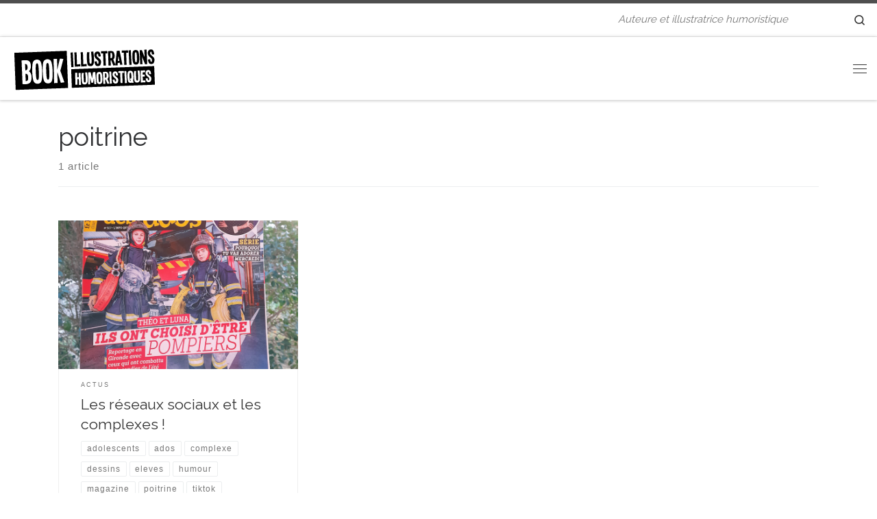

--- FILE ---
content_type: text/html; charset=UTF-8
request_url: https://emmanuellemartinez.fr/tag/poitrine/
body_size: 12089
content:
<!DOCTYPE html>
<!--[if IE 7]>
<html class="ie ie7" lang="fr-FR">
<![endif]-->
<!--[if IE 8]>
<html class="ie ie8" lang="fr-FR">
<![endif]-->
<!--[if !(IE 7) | !(IE 8)  ]><!-->
<html lang="fr-FR" class="no-js">
<!--<![endif]-->
  <head>
  <meta charset="UTF-8" />
  <meta http-equiv="X-UA-Compatible" content="IE=EDGE" />
  <meta name="viewport" content="width=device-width, initial-scale=1.0" />
  <link rel="profile"  href="https://gmpg.org/xfn/11" />
  <link rel="pingback" href="https://emmanuellemartinez.fr/xmlrpc.php" />
<script>(function(html){html.className = html.className.replace(/\bno-js\b/,'js')})(document.documentElement);</script>
<meta name='robots' content='index, follow, max-image-preview:large, max-snippet:-1, max-video-preview:-1' />

	<!-- This site is optimized with the Yoast SEO plugin v26.8 - https://yoast.com/product/yoast-seo-wordpress/ -->
	<title>poitrine Archives - Emmanuelle Martinez</title>
	<link rel="canonical" href="https://emmanuellemartinez.fr/tag/poitrine/" />
	<meta property="og:locale" content="fr_FR" />
	<meta property="og:type" content="article" />
	<meta property="og:title" content="poitrine Archives - Emmanuelle Martinez" />
	<meta property="og:url" content="https://emmanuellemartinez.fr/tag/poitrine/" />
	<meta property="og:site_name" content="Emmanuelle Martinez" />
	<meta name="twitter:card" content="summary_large_image" />
	<meta name="twitter:site" content="@fleurdemamoot" />
	<script type="application/ld+json" class="yoast-schema-graph">{"@context":"https://schema.org","@graph":[{"@type":"CollectionPage","@id":"https://emmanuellemartinez.fr/tag/poitrine/","url":"https://emmanuellemartinez.fr/tag/poitrine/","name":"poitrine Archives - Emmanuelle Martinez","isPartOf":{"@id":"https://emmanuellemartinez.fr/#website"},"primaryImageOfPage":{"@id":"https://emmanuellemartinez.fr/tag/poitrine/#primaryimage"},"image":{"@id":"https://emmanuellemartinez.fr/tag/poitrine/#primaryimage"},"thumbnailUrl":"https://emmanuellemartinez.fr/wp-content/uploads/2022/12/monde-des-ados-decembre-2022.png","breadcrumb":{"@id":"https://emmanuellemartinez.fr/tag/poitrine/#breadcrumb"},"inLanguage":"fr-FR"},{"@type":"ImageObject","inLanguage":"fr-FR","@id":"https://emmanuellemartinez.fr/tag/poitrine/#primaryimage","url":"https://emmanuellemartinez.fr/wp-content/uploads/2022/12/monde-des-ados-decembre-2022.png","contentUrl":"https://emmanuellemartinez.fr/wp-content/uploads/2022/12/monde-des-ados-decembre-2022.png","width":914,"height":1219},{"@type":"BreadcrumbList","@id":"https://emmanuellemartinez.fr/tag/poitrine/#breadcrumb","itemListElement":[{"@type":"ListItem","position":1,"name":"Accueil","item":"https://emmanuellemartinez.fr/"},{"@type":"ListItem","position":2,"name":"poitrine"}]},{"@type":"WebSite","@id":"https://emmanuellemartinez.fr/#website","url":"https://emmanuellemartinez.fr/","name":"Emmanuelle Martinez","description":"Auteure et illustratrice humoristique","publisher":{"@id":"https://emmanuellemartinez.fr/#organization"},"potentialAction":[{"@type":"SearchAction","target":{"@type":"EntryPoint","urlTemplate":"https://emmanuellemartinez.fr/?s={search_term_string}"},"query-input":{"@type":"PropertyValueSpecification","valueRequired":true,"valueName":"search_term_string"}}],"inLanguage":"fr-FR"},{"@type":"Organization","@id":"https://emmanuellemartinez.fr/#organization","name":"Emmanuelle Martinez","url":"https://emmanuellemartinez.fr/","logo":{"@type":"ImageObject","inLanguage":"fr-FR","@id":"https://emmanuellemartinez.fr/#/schema/logo/image/","url":"https://emmanuellemartinez.fr/wp-content/uploads/2017/06/cropped-logo-1-1.png","contentUrl":"https://emmanuellemartinez.fr/wp-content/uploads/2017/06/cropped-logo-1-1.png","width":241,"height":139,"caption":"Emmanuelle Martinez"},"image":{"@id":"https://emmanuellemartinez.fr/#/schema/logo/image/"},"sameAs":["https://www.facebook.com/pagefleurdemamoot","https://x.com/fleurdemamoot","http://fleurdemamootlescoulisses","https://www.linkedin.com/in/emmanuellemartinez","http://fleurdemamoot","https://www.youtube.com/user/fleurdemarmotte/"]}]}</script>
	<!-- / Yoast SEO plugin. -->


<link rel='dns-prefetch' href='//stats.wp.com' />
<link rel="alternate" type="application/rss+xml" title="Emmanuelle Martinez &raquo; Flux" href="https://emmanuellemartinez.fr/feed/" />
<link rel="alternate" type="application/rss+xml" title="Emmanuelle Martinez &raquo; Flux des commentaires" href="https://emmanuellemartinez.fr/comments/feed/" />
<link rel="alternate" type="application/rss+xml" title="Emmanuelle Martinez &raquo; Flux de l’étiquette poitrine" href="https://emmanuellemartinez.fr/tag/poitrine/feed/" />
<style id='wp-img-auto-sizes-contain-inline-css'>
img:is([sizes=auto i],[sizes^="auto," i]){contain-intrinsic-size:3000px 1500px}
/*# sourceURL=wp-img-auto-sizes-contain-inline-css */
</style>
<style id='wp-block-library-inline-css'>
:root{--wp-block-synced-color:#7a00df;--wp-block-synced-color--rgb:122,0,223;--wp-bound-block-color:var(--wp-block-synced-color);--wp-editor-canvas-background:#ddd;--wp-admin-theme-color:#007cba;--wp-admin-theme-color--rgb:0,124,186;--wp-admin-theme-color-darker-10:#006ba1;--wp-admin-theme-color-darker-10--rgb:0,107,160.5;--wp-admin-theme-color-darker-20:#005a87;--wp-admin-theme-color-darker-20--rgb:0,90,135;--wp-admin-border-width-focus:2px}@media (min-resolution:192dpi){:root{--wp-admin-border-width-focus:1.5px}}.wp-element-button{cursor:pointer}:root .has-very-light-gray-background-color{background-color:#eee}:root .has-very-dark-gray-background-color{background-color:#313131}:root .has-very-light-gray-color{color:#eee}:root .has-very-dark-gray-color{color:#313131}:root .has-vivid-green-cyan-to-vivid-cyan-blue-gradient-background{background:linear-gradient(135deg,#00d084,#0693e3)}:root .has-purple-crush-gradient-background{background:linear-gradient(135deg,#34e2e4,#4721fb 50%,#ab1dfe)}:root .has-hazy-dawn-gradient-background{background:linear-gradient(135deg,#faaca8,#dad0ec)}:root .has-subdued-olive-gradient-background{background:linear-gradient(135deg,#fafae1,#67a671)}:root .has-atomic-cream-gradient-background{background:linear-gradient(135deg,#fdd79a,#004a59)}:root .has-nightshade-gradient-background{background:linear-gradient(135deg,#330968,#31cdcf)}:root .has-midnight-gradient-background{background:linear-gradient(135deg,#020381,#2874fc)}:root{--wp--preset--font-size--normal:16px;--wp--preset--font-size--huge:42px}.has-regular-font-size{font-size:1em}.has-larger-font-size{font-size:2.625em}.has-normal-font-size{font-size:var(--wp--preset--font-size--normal)}.has-huge-font-size{font-size:var(--wp--preset--font-size--huge)}.has-text-align-center{text-align:center}.has-text-align-left{text-align:left}.has-text-align-right{text-align:right}.has-fit-text{white-space:nowrap!important}#end-resizable-editor-section{display:none}.aligncenter{clear:both}.items-justified-left{justify-content:flex-start}.items-justified-center{justify-content:center}.items-justified-right{justify-content:flex-end}.items-justified-space-between{justify-content:space-between}.screen-reader-text{border:0;clip-path:inset(50%);height:1px;margin:-1px;overflow:hidden;padding:0;position:absolute;width:1px;word-wrap:normal!important}.screen-reader-text:focus{background-color:#ddd;clip-path:none;color:#444;display:block;font-size:1em;height:auto;left:5px;line-height:normal;padding:15px 23px 14px;text-decoration:none;top:5px;width:auto;z-index:100000}html :where(.has-border-color){border-style:solid}html :where([style*=border-top-color]){border-top-style:solid}html :where([style*=border-right-color]){border-right-style:solid}html :where([style*=border-bottom-color]){border-bottom-style:solid}html :where([style*=border-left-color]){border-left-style:solid}html :where([style*=border-width]){border-style:solid}html :where([style*=border-top-width]){border-top-style:solid}html :where([style*=border-right-width]){border-right-style:solid}html :where([style*=border-bottom-width]){border-bottom-style:solid}html :where([style*=border-left-width]){border-left-style:solid}html :where(img[class*=wp-image-]){height:auto;max-width:100%}:where(figure){margin:0 0 1em}html :where(.is-position-sticky){--wp-admin--admin-bar--position-offset:var(--wp-admin--admin-bar--height,0px)}@media screen and (max-width:600px){html :where(.is-position-sticky){--wp-admin--admin-bar--position-offset:0px}}

/*# sourceURL=wp-block-library-inline-css */
</style><style id='wp-block-heading-inline-css'>
h1:where(.wp-block-heading).has-background,h2:where(.wp-block-heading).has-background,h3:where(.wp-block-heading).has-background,h4:where(.wp-block-heading).has-background,h5:where(.wp-block-heading).has-background,h6:where(.wp-block-heading).has-background{padding:1.25em 2.375em}h1.has-text-align-left[style*=writing-mode]:where([style*=vertical-lr]),h1.has-text-align-right[style*=writing-mode]:where([style*=vertical-rl]),h2.has-text-align-left[style*=writing-mode]:where([style*=vertical-lr]),h2.has-text-align-right[style*=writing-mode]:where([style*=vertical-rl]),h3.has-text-align-left[style*=writing-mode]:where([style*=vertical-lr]),h3.has-text-align-right[style*=writing-mode]:where([style*=vertical-rl]),h4.has-text-align-left[style*=writing-mode]:where([style*=vertical-lr]),h4.has-text-align-right[style*=writing-mode]:where([style*=vertical-rl]),h5.has-text-align-left[style*=writing-mode]:where([style*=vertical-lr]),h5.has-text-align-right[style*=writing-mode]:where([style*=vertical-rl]),h6.has-text-align-left[style*=writing-mode]:where([style*=vertical-lr]),h6.has-text-align-right[style*=writing-mode]:where([style*=vertical-rl]){rotate:180deg}
/*# sourceURL=https://emmanuellemartinez.fr/wp-includes/blocks/heading/style.min.css */
</style>
<style id='wp-block-paragraph-inline-css'>
.is-small-text{font-size:.875em}.is-regular-text{font-size:1em}.is-large-text{font-size:2.25em}.is-larger-text{font-size:3em}.has-drop-cap:not(:focus):first-letter{float:left;font-size:8.4em;font-style:normal;font-weight:100;line-height:.68;margin:.05em .1em 0 0;text-transform:uppercase}body.rtl .has-drop-cap:not(:focus):first-letter{float:none;margin-left:.1em}p.has-drop-cap.has-background{overflow:hidden}:root :where(p.has-background){padding:1.25em 2.375em}:where(p.has-text-color:not(.has-link-color)) a{color:inherit}p.has-text-align-left[style*="writing-mode:vertical-lr"],p.has-text-align-right[style*="writing-mode:vertical-rl"]{rotate:180deg}
/*# sourceURL=https://emmanuellemartinez.fr/wp-includes/blocks/paragraph/style.min.css */
</style>
<style id='global-styles-inline-css'>
:root{--wp--preset--aspect-ratio--square: 1;--wp--preset--aspect-ratio--4-3: 4/3;--wp--preset--aspect-ratio--3-4: 3/4;--wp--preset--aspect-ratio--3-2: 3/2;--wp--preset--aspect-ratio--2-3: 2/3;--wp--preset--aspect-ratio--16-9: 16/9;--wp--preset--aspect-ratio--9-16: 9/16;--wp--preset--color--black: #000000;--wp--preset--color--cyan-bluish-gray: #abb8c3;--wp--preset--color--white: #ffffff;--wp--preset--color--pale-pink: #f78da7;--wp--preset--color--vivid-red: #cf2e2e;--wp--preset--color--luminous-vivid-orange: #ff6900;--wp--preset--color--luminous-vivid-amber: #fcb900;--wp--preset--color--light-green-cyan: #7bdcb5;--wp--preset--color--vivid-green-cyan: #00d084;--wp--preset--color--pale-cyan-blue: #8ed1fc;--wp--preset--color--vivid-cyan-blue: #0693e3;--wp--preset--color--vivid-purple: #9b51e0;--wp--preset--gradient--vivid-cyan-blue-to-vivid-purple: linear-gradient(135deg,rgb(6,147,227) 0%,rgb(155,81,224) 100%);--wp--preset--gradient--light-green-cyan-to-vivid-green-cyan: linear-gradient(135deg,rgb(122,220,180) 0%,rgb(0,208,130) 100%);--wp--preset--gradient--luminous-vivid-amber-to-luminous-vivid-orange: linear-gradient(135deg,rgb(252,185,0) 0%,rgb(255,105,0) 100%);--wp--preset--gradient--luminous-vivid-orange-to-vivid-red: linear-gradient(135deg,rgb(255,105,0) 0%,rgb(207,46,46) 100%);--wp--preset--gradient--very-light-gray-to-cyan-bluish-gray: linear-gradient(135deg,rgb(238,238,238) 0%,rgb(169,184,195) 100%);--wp--preset--gradient--cool-to-warm-spectrum: linear-gradient(135deg,rgb(74,234,220) 0%,rgb(151,120,209) 20%,rgb(207,42,186) 40%,rgb(238,44,130) 60%,rgb(251,105,98) 80%,rgb(254,248,76) 100%);--wp--preset--gradient--blush-light-purple: linear-gradient(135deg,rgb(255,206,236) 0%,rgb(152,150,240) 100%);--wp--preset--gradient--blush-bordeaux: linear-gradient(135deg,rgb(254,205,165) 0%,rgb(254,45,45) 50%,rgb(107,0,62) 100%);--wp--preset--gradient--luminous-dusk: linear-gradient(135deg,rgb(255,203,112) 0%,rgb(199,81,192) 50%,rgb(65,88,208) 100%);--wp--preset--gradient--pale-ocean: linear-gradient(135deg,rgb(255,245,203) 0%,rgb(182,227,212) 50%,rgb(51,167,181) 100%);--wp--preset--gradient--electric-grass: linear-gradient(135deg,rgb(202,248,128) 0%,rgb(113,206,126) 100%);--wp--preset--gradient--midnight: linear-gradient(135deg,rgb(2,3,129) 0%,rgb(40,116,252) 100%);--wp--preset--font-size--small: 13px;--wp--preset--font-size--medium: 20px;--wp--preset--font-size--large: 36px;--wp--preset--font-size--x-large: 42px;--wp--preset--spacing--20: 0.44rem;--wp--preset--spacing--30: 0.67rem;--wp--preset--spacing--40: 1rem;--wp--preset--spacing--50: 1.5rem;--wp--preset--spacing--60: 2.25rem;--wp--preset--spacing--70: 3.38rem;--wp--preset--spacing--80: 5.06rem;--wp--preset--shadow--natural: 6px 6px 9px rgba(0, 0, 0, 0.2);--wp--preset--shadow--deep: 12px 12px 50px rgba(0, 0, 0, 0.4);--wp--preset--shadow--sharp: 6px 6px 0px rgba(0, 0, 0, 0.2);--wp--preset--shadow--outlined: 6px 6px 0px -3px rgb(255, 255, 255), 6px 6px rgb(0, 0, 0);--wp--preset--shadow--crisp: 6px 6px 0px rgb(0, 0, 0);}:where(.is-layout-flex){gap: 0.5em;}:where(.is-layout-grid){gap: 0.5em;}body .is-layout-flex{display: flex;}.is-layout-flex{flex-wrap: wrap;align-items: center;}.is-layout-flex > :is(*, div){margin: 0;}body .is-layout-grid{display: grid;}.is-layout-grid > :is(*, div){margin: 0;}:where(.wp-block-columns.is-layout-flex){gap: 2em;}:where(.wp-block-columns.is-layout-grid){gap: 2em;}:where(.wp-block-post-template.is-layout-flex){gap: 1.25em;}:where(.wp-block-post-template.is-layout-grid){gap: 1.25em;}.has-black-color{color: var(--wp--preset--color--black) !important;}.has-cyan-bluish-gray-color{color: var(--wp--preset--color--cyan-bluish-gray) !important;}.has-white-color{color: var(--wp--preset--color--white) !important;}.has-pale-pink-color{color: var(--wp--preset--color--pale-pink) !important;}.has-vivid-red-color{color: var(--wp--preset--color--vivid-red) !important;}.has-luminous-vivid-orange-color{color: var(--wp--preset--color--luminous-vivid-orange) !important;}.has-luminous-vivid-amber-color{color: var(--wp--preset--color--luminous-vivid-amber) !important;}.has-light-green-cyan-color{color: var(--wp--preset--color--light-green-cyan) !important;}.has-vivid-green-cyan-color{color: var(--wp--preset--color--vivid-green-cyan) !important;}.has-pale-cyan-blue-color{color: var(--wp--preset--color--pale-cyan-blue) !important;}.has-vivid-cyan-blue-color{color: var(--wp--preset--color--vivid-cyan-blue) !important;}.has-vivid-purple-color{color: var(--wp--preset--color--vivid-purple) !important;}.has-black-background-color{background-color: var(--wp--preset--color--black) !important;}.has-cyan-bluish-gray-background-color{background-color: var(--wp--preset--color--cyan-bluish-gray) !important;}.has-white-background-color{background-color: var(--wp--preset--color--white) !important;}.has-pale-pink-background-color{background-color: var(--wp--preset--color--pale-pink) !important;}.has-vivid-red-background-color{background-color: var(--wp--preset--color--vivid-red) !important;}.has-luminous-vivid-orange-background-color{background-color: var(--wp--preset--color--luminous-vivid-orange) !important;}.has-luminous-vivid-amber-background-color{background-color: var(--wp--preset--color--luminous-vivid-amber) !important;}.has-light-green-cyan-background-color{background-color: var(--wp--preset--color--light-green-cyan) !important;}.has-vivid-green-cyan-background-color{background-color: var(--wp--preset--color--vivid-green-cyan) !important;}.has-pale-cyan-blue-background-color{background-color: var(--wp--preset--color--pale-cyan-blue) !important;}.has-vivid-cyan-blue-background-color{background-color: var(--wp--preset--color--vivid-cyan-blue) !important;}.has-vivid-purple-background-color{background-color: var(--wp--preset--color--vivid-purple) !important;}.has-black-border-color{border-color: var(--wp--preset--color--black) !important;}.has-cyan-bluish-gray-border-color{border-color: var(--wp--preset--color--cyan-bluish-gray) !important;}.has-white-border-color{border-color: var(--wp--preset--color--white) !important;}.has-pale-pink-border-color{border-color: var(--wp--preset--color--pale-pink) !important;}.has-vivid-red-border-color{border-color: var(--wp--preset--color--vivid-red) !important;}.has-luminous-vivid-orange-border-color{border-color: var(--wp--preset--color--luminous-vivid-orange) !important;}.has-luminous-vivid-amber-border-color{border-color: var(--wp--preset--color--luminous-vivid-amber) !important;}.has-light-green-cyan-border-color{border-color: var(--wp--preset--color--light-green-cyan) !important;}.has-vivid-green-cyan-border-color{border-color: var(--wp--preset--color--vivid-green-cyan) !important;}.has-pale-cyan-blue-border-color{border-color: var(--wp--preset--color--pale-cyan-blue) !important;}.has-vivid-cyan-blue-border-color{border-color: var(--wp--preset--color--vivid-cyan-blue) !important;}.has-vivid-purple-border-color{border-color: var(--wp--preset--color--vivid-purple) !important;}.has-vivid-cyan-blue-to-vivid-purple-gradient-background{background: var(--wp--preset--gradient--vivid-cyan-blue-to-vivid-purple) !important;}.has-light-green-cyan-to-vivid-green-cyan-gradient-background{background: var(--wp--preset--gradient--light-green-cyan-to-vivid-green-cyan) !important;}.has-luminous-vivid-amber-to-luminous-vivid-orange-gradient-background{background: var(--wp--preset--gradient--luminous-vivid-amber-to-luminous-vivid-orange) !important;}.has-luminous-vivid-orange-to-vivid-red-gradient-background{background: var(--wp--preset--gradient--luminous-vivid-orange-to-vivid-red) !important;}.has-very-light-gray-to-cyan-bluish-gray-gradient-background{background: var(--wp--preset--gradient--very-light-gray-to-cyan-bluish-gray) !important;}.has-cool-to-warm-spectrum-gradient-background{background: var(--wp--preset--gradient--cool-to-warm-spectrum) !important;}.has-blush-light-purple-gradient-background{background: var(--wp--preset--gradient--blush-light-purple) !important;}.has-blush-bordeaux-gradient-background{background: var(--wp--preset--gradient--blush-bordeaux) !important;}.has-luminous-dusk-gradient-background{background: var(--wp--preset--gradient--luminous-dusk) !important;}.has-pale-ocean-gradient-background{background: var(--wp--preset--gradient--pale-ocean) !important;}.has-electric-grass-gradient-background{background: var(--wp--preset--gradient--electric-grass) !important;}.has-midnight-gradient-background{background: var(--wp--preset--gradient--midnight) !important;}.has-small-font-size{font-size: var(--wp--preset--font-size--small) !important;}.has-medium-font-size{font-size: var(--wp--preset--font-size--medium) !important;}.has-large-font-size{font-size: var(--wp--preset--font-size--large) !important;}.has-x-large-font-size{font-size: var(--wp--preset--font-size--x-large) !important;}
/*# sourceURL=global-styles-inline-css */
</style>

<style id='classic-theme-styles-inline-css'>
/*! This file is auto-generated */
.wp-block-button__link{color:#fff;background-color:#32373c;border-radius:9999px;box-shadow:none;text-decoration:none;padding:calc(.667em + 2px) calc(1.333em + 2px);font-size:1.125em}.wp-block-file__button{background:#32373c;color:#fff;text-decoration:none}
/*# sourceURL=/wp-includes/css/classic-themes.min.css */
</style>
<style id='kadence-blocks-global-variables-inline-css'>
:root {--global-kb-font-size-sm:clamp(0.8rem, 0.73rem + 0.217vw, 0.9rem);--global-kb-font-size-md:clamp(1.1rem, 0.995rem + 0.326vw, 1.25rem);--global-kb-font-size-lg:clamp(1.75rem, 1.576rem + 0.543vw, 2rem);--global-kb-font-size-xl:clamp(2.25rem, 1.728rem + 1.63vw, 3rem);--global-kb-font-size-xxl:clamp(2.5rem, 1.456rem + 3.26vw, 4rem);--global-kb-font-size-xxxl:clamp(2.75rem, 0.489rem + 7.065vw, 6rem);}:root {--global-palette1: #3182CE;--global-palette2: #2B6CB0;--global-palette3: #1A202C;--global-palette4: #2D3748;--global-palette5: #4A5568;--global-palette6: #718096;--global-palette7: #EDF2F7;--global-palette8: #F7FAFC;--global-palette9: #ffffff;}
/*# sourceURL=kadence-blocks-global-variables-inline-css */
</style>
<link rel='stylesheet' id='wpo_min-header-0-css' href='https://emmanuellemartinez.fr/wp-content/cache/wpo-minify/1768516353/assets/wpo-minify-header-e4064b06.min.css' media='all' />
<script id="wpo_min-header-0-js-extra">
var CZRParams = {"assetsPath":"https://emmanuellemartinez.fr/wp-content/themes/customizr/assets/front/","mainScriptUrl":"https://emmanuellemartinez.fr/wp-content/themes/customizr/assets/front/js/tc-scripts.min.js?4.4.24","deferFontAwesome":"1","fontAwesomeUrl":"https://emmanuellemartinez.fr/wp-content/themes/customizr/assets/shared/fonts/fa/css/fontawesome-all.min.css?4.4.24","_disabled":[],"centerSliderImg":"1","isLightBoxEnabled":"1","SmoothScroll":{"Enabled":true,"Options":{"touchpadSupport":false}},"isAnchorScrollEnabled":"","anchorSmoothScrollExclude":{"simple":["[class*=edd]",".carousel-control","[data-toggle=\"modal\"]","[data-toggle=\"dropdown\"]","[data-toggle=\"czr-dropdown\"]","[data-toggle=\"tooltip\"]","[data-toggle=\"popover\"]","[data-toggle=\"collapse\"]","[data-toggle=\"czr-collapse\"]","[data-toggle=\"tab\"]","[data-toggle=\"pill\"]","[data-toggle=\"czr-pill\"]","[class*=upme]","[class*=um-]"],"deep":{"classes":[],"ids":[]}},"timerOnScrollAllBrowsers":"1","centerAllImg":"1","HasComments":"","LoadModernizr":"1","stickyHeader":"","extLinksStyle":"","extLinksTargetExt":"1","extLinksSkipSelectors":{"classes":["btn","button"],"ids":[]},"dropcapEnabled":"","dropcapWhere":{"post":"","page":""},"dropcapMinWords":"","dropcapSkipSelectors":{"tags":["IMG","IFRAME","H1","H2","H3","H4","H5","H6","BLOCKQUOTE","UL","OL"],"classes":["btn"],"id":[]},"imgSmartLoadEnabled":"","imgSmartLoadOpts":{"parentSelectors":["[class*=grid-container], .article-container",".__before_main_wrapper",".widget-front",".post-related-articles",".tc-singular-thumbnail-wrapper",".sek-module-inner"],"opts":{"excludeImg":[".tc-holder-img"]}},"imgSmartLoadsForSliders":"","pluginCompats":[],"isWPMobile":"","menuStickyUserSettings":{"desktop":"stick_always","mobile":"stick_up"},"adminAjaxUrl":"https://emmanuellemartinez.fr/wp-admin/admin-ajax.php","ajaxUrl":"https://emmanuellemartinez.fr/?czrajax=1","frontNonce":{"id":"CZRFrontNonce","handle":"3609bb46d0"},"isDevMode":"","isModernStyle":"1","i18n":{"Permanently dismiss":"Fermer d\u00e9finitivement"},"frontNotifications":{"welcome":{"enabled":false,"content":"","dismissAction":"dismiss_welcome_note_front"}},"preloadGfonts":"1","googleFonts":"Raleway","version":"4.4.24"};
//# sourceURL=wpo_min-header-0-js-extra
</script>
<script src="https://emmanuellemartinez.fr/wp-content/cache/wpo-minify/1768516353/assets/wpo-minify-header-bcde2765.min.js" id="wpo_min-header-0-js"></script>
<link rel="https://api.w.org/" href="https://emmanuellemartinez.fr/wp-json/" /><link rel="alternate" title="JSON" type="application/json" href="https://emmanuellemartinez.fr/wp-json/wp/v2/tags/579" /><link rel="EditURI" type="application/rsd+xml" title="RSD" href="https://emmanuellemartinez.fr/xmlrpc.php?rsd" />
<meta name="generator" content="WordPress 6.9" />
   <script type="text/javascript">
   var _gaq = _gaq || [];
   _gaq.push(['_setAccount', 'UA-100595791-1']);
   _gaq.push(['_trackPageview']);
   (function() {
   var ga = document.createElement('script'); ga.type = 'text/javascript'; ga.async = true;
   ga.src = ('https:' == document.location.protocol ? 'https://ssl' : 'http://www') + '.google-analytics.com/ga.js';
   var s = document.getElementsByTagName('script')[0]; s.parentNode.insertBefore(ga, s);
   })();
   </script>
        <!-- Copyright protection script -->
        <meta http-equiv="imagetoolbar" content="no">
        <script>
            /*<![CDATA[*/
            document.oncontextmenu = function () {
                return false;
            };
            /*]]>*/
        </script>
        <script type="text/javascript">
            /*<![CDATA[*/
            document.onselectstart = function () {
                event = event || window.event;
                var custom_input = event.target || event.srcElement;

                if (custom_input.type !== "text" && custom_input.type !== "textarea" && custom_input.type !== "password") {
                    return false;
                } else {
                    return true;
                }

            };
            if (window.sidebar) {
                document.onmousedown = function (e) {
                    var obj = e.target;
                    if (obj.tagName.toUpperCase() === 'SELECT'
                        || obj.tagName.toUpperCase() === "INPUT"
                        || obj.tagName.toUpperCase() === "TEXTAREA"
                        || obj.tagName.toUpperCase() === "PASSWORD") {
                        return true;
                    } else {
                        return false;
                    }
                };
            }
            window.onload = function () {
                document.body.style.webkitTouchCallout = 'none';
                document.body.style.KhtmlUserSelect = 'none';
            }
            /*]]>*/
        </script>
        <script type="text/javascript">
            /*<![CDATA[*/
            if (parent.frames.length > 0) {
                top.location.replace(document.location);
            }
            /*]]>*/
        </script>
        <script type="text/javascript">
            /*<![CDATA[*/
            document.ondragstart = function () {
                return false;
            };
            /*]]>*/
        </script>
        <script type="text/javascript">

            document.addEventListener('DOMContentLoaded', () => {
                const overlay = document.createElement('div');
                overlay.id = 'overlay';

                Object.assign(overlay.style, {
                    position: 'fixed',
                    top: '0',
                    left: '0',
                    width: '100%',
                    height: '100%',
                    backgroundColor: 'rgba(255, 255, 255, 0.9)',
                    display: 'none',
                    zIndex: '9999'
                });

                document.body.appendChild(overlay);

                document.addEventListener('keydown', (event) => {
                    if (event.metaKey || event.ctrlKey) {
                        overlay.style.display = 'block';
                    }
                });

                document.addEventListener('keyup', (event) => {
                    if (!event.metaKey && !event.ctrlKey) {
                        overlay.style.display = 'none';
                    }
                });
            });
        </script>
        <style type="text/css">
            * {
                -webkit-touch-callout: none;
                -webkit-user-select: none;
                -moz-user-select: none;
                user-select: none;
            }

            img {
                -webkit-touch-callout: none;
                -webkit-user-select: none;
                -moz-user-select: none;
                user-select: none;
            }

            input,
            textarea,
            select {
                -webkit-user-select: auto;
            }
        </style>
        <!-- End Copyright protection script -->

        <!-- Source hidden -->

        	<style>img#wpstats{display:none}</style>
		              <link rel="preload" as="font" type="font/woff2" href="https://emmanuellemartinez.fr/wp-content/themes/customizr/assets/shared/fonts/customizr/customizr.woff2?128396981" crossorigin="anonymous"/>
            
<!-- Dynamic Widgets by QURL loaded - http://www.dynamic-widgets.com //-->
<meta name="redi-version" content="1.2.7" /><link rel="icon" href="https://emmanuellemartinez.fr/wp-content/uploads/2017/06/favicon-2.png" sizes="32x32" />
<link rel="icon" href="https://emmanuellemartinez.fr/wp-content/uploads/2017/06/favicon-2.png" sizes="192x192" />
<link rel="apple-touch-icon" href="https://emmanuellemartinez.fr/wp-content/uploads/2017/06/favicon-2.png" />
<meta name="msapplication-TileImage" content="https://emmanuellemartinez.fr/wp-content/uploads/2017/06/favicon-2.png" />
</head>

  <body class="nb-3-3-8 nimble-no-local-data-skp__tax_post_tag_579 nimble-no-group-site-tmpl-skp__all_post_tag archive tag tag-poitrine tag-579 wp-custom-logo wp-embed-responsive wp-theme-customizr sek-hide-rc-badge czr-link-hover-underline header-skin-light footer-skin-dark czr-no-sidebar tc-center-images czr-full-layout sn-right customizr-4-4-24 czr-post-list-context czr-sticky-footer">
          <a class="screen-reader-text skip-link" href="#content">Passer au contenu</a>
    <div id="tc-sn" class="tc-sn side-nav__container d-none d-lg-block" >
    <nav class="tc-sn side-nav__nav" >
      <div class="tc-sn-inner">
        <div class="hamburger-toggler__container " >
  <button class="ham-toggler-menu czr-collapsed" data-toggle="sidenav" aria-expanded="false"><span class="ham__toggler-span-wrapper"><span class="line line-1"></span><span class="line line-2"></span><span class="line line-3"></span></span><span class="screen-reader-text">Menu</span></button>
</div>
<div class="nav__menu-wrapper side-nav__menu-wrapper" >
<ul id="main-menu" class="side-nav__menu side vertical-nav nav__menu flex-column nav"><li id="menu-item-3489" class="menu-item menu-item-type-custom menu-item-object-custom menu-item-has-children czr-dropdown menu-item-3489"><a class="nav__link"><span class="nav__title">Entreprises</span></a>
<ul class="dropdown-menu czr-dropdown-menu">
	<li id="menu-item-705" class="menu-item menu-item-type-post_type menu-item-object-page dropdown-item menu-item-705"><a href="https://emmanuellemartinez.fr/illustrations/" class="nav__link"><span class="nav__title">Illustrations</span></a></li>
	<li id="menu-item-5606" class="menu-item menu-item-type-post_type menu-item-object-page dropdown-item menu-item-5606"><a href="https://emmanuellemartinez.fr/logos/" class="nav__link"><span class="nav__title">Logos</span></a></li>
	<li id="menu-item-648" class="menu-item menu-item-type-post_type menu-item-object-page dropdown-item menu-item-648"><a href="https://emmanuellemartinez.fr/mascottes/" class="nav__link"><span class="nav__title">Mascottes</span></a></li>
</ul>
</li>
<li id="menu-item-3664" class="menu-item menu-item-type-custom menu-item-object-custom menu-item-has-children czr-dropdown menu-item-3664"><a class="nav__link"><span class="nav__title">Presse</span></a>
<ul class="dropdown-menu czr-dropdown-menu">
	<li id="menu-item-490" class="menu-item menu-item-type-post_type menu-item-object-page dropdown-item menu-item-490"><a href="https://emmanuellemartinez.fr/le-monde-des-ados/" class="nav__link"><span class="nav__title">Le Monde des Ados</span></a></li>
	<li id="menu-item-779" class="menu-item menu-item-type-post_type menu-item-object-page dropdown-item menu-item-779"><a href="https://emmanuellemartinez.fr/ca-m-interesse-sante/" class="nav__link"><span class="nav__title">Ça M’intéresse Santé</span></a></li>
	<li id="menu-item-5125" class="menu-item menu-item-type-post_type menu-item-object-page dropdown-item menu-item-5125"><a href="https://emmanuellemartinez.fr/la-revue-des-managers/" class="nav__link"><span class="nav__title">Revue des Managers</span></a></li>
</ul>
</li>
<li id="menu-item-1180" class="menu-item menu-item-type-post_type menu-item-object-page menu-item-1180"><a href="https://emmanuellemartinez.fr/edition-livres/" class="nav__link"><span class="nav__title">Edition</span></a></li>
<li id="menu-item-4387" class="menu-item menu-item-type-taxonomy menu-item-object-category menu-item-4387"><a href="https://emmanuellemartinez.fr/category/actus/" class="nav__link"><span class="nav__title">Mon actu</span></a></li>
<li id="menu-item-6075" class="menu-item menu-item-type-post_type menu-item-object-page menu-item-6075"><a href="https://emmanuellemartinez.fr/contact/" class="nav__link"><span class="nav__title">Contact</span></a></li>
</ul></div>      </div><!-- /.tc-sn-inner  -->
    </nav>
</div>
    
    <div id="tc-page-wrap" class="">

      <header class="tpnav-header__header tc-header sl-logo_left sticky-transparent border-top czr-submenu-fade czr-submenu-move czr-highlight-contextual-menu-items" >
    <div class="topbar-navbar__wrapper " >
  <div class="container-fluid">
        <div class="row flex-row flex-lg-nowrap justify-content-start justify-content-lg-end align-items-center topbar-navbar__row">
                  <span class="header-tagline col col-auto d-none d-lg-flex" >
  Auteure et illustratrice humoristique</span>

              <div class="topbar-nav__socials social-links col col-auto ">
          <ul class="socials " >
  <li ><a rel="nofollow noopener noreferrer" class="social-icon icon-facebook-official"  title="Suivez-moi sur Facebook" aria-label="Suivez-moi sur Facebook" href="https://www.facebook.com/pagefleurdemamoot/"  target="_blank" ><i class="fab fa-facebook-f"></i></a></li> <li ><a rel="nofollow noopener noreferrer" class="social-icon icon-linkedin"  title="Suivez-moi sur Linkedin" aria-label="Suivez-moi sur Linkedin" href="https://www.linkedin.com/in/emmanuellemartinez"  target="_blank" ><i class="fab fa-linkedin"></i></a></li> <li ><a rel="nofollow noopener noreferrer" class="social-icon icon-instagram"  title="Suivez-moi sur Instagram" aria-label="Suivez-moi sur Instagram" href="https://www.instagram.com/fleurdemamoot/"  target="_blank" ><i class="fab fa-instagram"></i></a></li></ul>
        </div>
      <div class="topbar-nav__utils nav__utils col-auto d-none d-lg-flex" >
    <ul class="nav utils flex-row flex-nowrap regular-nav">
      <li class="nav__search " >
  <a href="#" class="search-toggle_btn icn-search czr-overlay-toggle_btn"  aria-expanded="false"><span class="sr-only">Search</span></a>
        <div class="czr-search-expand">
      <div class="czr-search-expand-inner"><div class="search-form__container " >
  <form action="https://emmanuellemartinez.fr/" method="get" class="czr-form search-form">
    <div class="form-group czr-focus">
            <label for="s-6970cc143cea6" id="lsearch-6970cc143cea6">
        <span class="screen-reader-text">Rechercher</span>
        <input id="s-6970cc143cea6" class="form-control czr-search-field" name="s" type="search" value="" aria-describedby="lsearch-6970cc143cea6" placeholder="Rechercher &hellip;">
      </label>
      <button type="submit" class="button"><i class="icn-search"></i><span class="screen-reader-text">Rechercher &hellip;</span></button>
    </div>
  </form>
</div></div>
    </div>
    </li>
    </ul>
</div>          </div>
      </div>
</div>    <div class="primary-navbar__wrapper d-none d-lg-block desktop-sticky" >
  <div class="container-fluid">
    <div class="row align-items-center flex-row primary-navbar__row">
      <div class="branding__container col col-auto" >
  <div class="branding align-items-center flex-column ">
    <div class="branding-row d-flex flex-row align-items-center align-self-start">
      <div class="navbar-brand col-auto " >
  <a class="navbar-brand-sitelogo" href="https://emmanuellemartinez.fr/"  aria-label="Emmanuelle Martinez | Auteure et illustratrice humoristique" >
    <img src="https://emmanuellemartinez.fr/wp-content/uploads/2024/05/cropped-book-emmanuelle-martinez-7.png" alt="Retour Accueil" class="" width="216" height="71"  data-no-retina>  </a>
</div>
      </div>
      </div>
</div>
      <div class="primary-nav__container justify-content-lg-around col col-lg-auto flex-lg-column" >
  <div class="primary-nav__wrapper flex-lg-row align-items-center justify-content-end">
     <div class="primary-nav__utils nav__utils col-auto" >
    <ul class="nav utils flex-row flex-nowrap regular-nav">
      <li class="hamburger-toggler__container " >
  <button class="ham-toggler-menu czr-collapsed" data-toggle="sidenav" aria-expanded="false"><span class="ham__toggler-span-wrapper"><span class="line line-1"></span><span class="line line-2"></span><span class="line line-3"></span></span><span class="screen-reader-text">Menu</span></button>
</li>
    </ul>
</div>  </div>
</div>
    </div>
  </div>
</div>    <div class="mobile-navbar__wrapper d-lg-none mobile-sticky" >
    <div class="branding__container justify-content-between align-items-center container-fluid" >
  <div class="branding flex-column">
    <div class="branding-row d-flex align-self-start flex-row align-items-center">
      <div class="navbar-brand col-auto " >
  <a class="navbar-brand-sitelogo" href="https://emmanuellemartinez.fr/"  aria-label="Emmanuelle Martinez | Auteure et illustratrice humoristique" >
    <img src="https://emmanuellemartinez.fr/wp-content/uploads/2024/05/cropped-book-emmanuelle-martinez-7.png" alt="Retour Accueil" class="" width="216" height="71"  data-no-retina>  </a>
</div>
    </div>
      </div>
  <div class="mobile-utils__wrapper nav__utils regular-nav">
    <ul class="nav utils row flex-row flex-nowrap">
      <li class="nav__search " >
  <a href="#" class="search-toggle_btn icn-search czr-dropdown" data-aria-haspopup="true" aria-expanded="false"><span class="sr-only">Search</span></a>
        <div class="czr-search-expand">
      <div class="czr-search-expand-inner"><div class="search-form__container " >
  <form action="https://emmanuellemartinez.fr/" method="get" class="czr-form search-form">
    <div class="form-group czr-focus">
            <label for="s-6970cc143dd92" id="lsearch-6970cc143dd92">
        <span class="screen-reader-text">Rechercher</span>
        <input id="s-6970cc143dd92" class="form-control czr-search-field" name="s" type="search" value="" aria-describedby="lsearch-6970cc143dd92" placeholder="Rechercher &hellip;">
      </label>
      <button type="submit" class="button"><i class="icn-search"></i><span class="screen-reader-text">Rechercher &hellip;</span></button>
    </div>
  </form>
</div></div>
    </div>
        <ul class="dropdown-menu czr-dropdown-menu">
      <li class="header-search__container container-fluid">
  <div class="search-form__container " >
  <form action="https://emmanuellemartinez.fr/" method="get" class="czr-form search-form">
    <div class="form-group czr-focus">
            <label for="s-6970cc143dfa2" id="lsearch-6970cc143dfa2">
        <span class="screen-reader-text">Rechercher</span>
        <input id="s-6970cc143dfa2" class="form-control czr-search-field" name="s" type="search" value="" aria-describedby="lsearch-6970cc143dfa2" placeholder="Rechercher &hellip;">
      </label>
      <button type="submit" class="button"><i class="icn-search"></i><span class="screen-reader-text">Rechercher &hellip;</span></button>
    </div>
  </form>
</div></li>    </ul>
  </li>
<li class="hamburger-toggler__container " >
  <button class="ham-toggler-menu czr-collapsed" data-toggle="czr-collapse" data-target="#mobile-nav"><span class="ham__toggler-span-wrapper"><span class="line line-1"></span><span class="line line-2"></span><span class="line line-3"></span></span><span class="screen-reader-text">Menu</span></button>
</li>
    </ul>
  </div>
</div>
<div class="mobile-nav__container " >
   <nav class="mobile-nav__nav flex-column czr-collapse" id="mobile-nav">
      <div class="mobile-nav__inner container-fluid">
      <div class="nav__menu-wrapper mobile-nav__menu-wrapper czr-open-on-click" >
<ul id="mobile-nav-menu" class="mobile-nav__menu vertical-nav nav__menu flex-column nav"><li class="menu-item menu-item-type-custom menu-item-object-custom menu-item-has-children czr-dropdown menu-item-3489"><span class="display-flex nav__link-wrapper align-items-start"><a class="nav__link"><span class="nav__title">Entreprises</span></a><button data-toggle="czr-dropdown" aria-haspopup="true" aria-expanded="false" class="caret__dropdown-toggler czr-btn-link"><i class="icn-down-small"></i></button></span>
<ul class="dropdown-menu czr-dropdown-menu">
	<li class="menu-item menu-item-type-post_type menu-item-object-page dropdown-item menu-item-705"><a href="https://emmanuellemartinez.fr/illustrations/" class="nav__link"><span class="nav__title">Illustrations</span></a></li>
	<li class="menu-item menu-item-type-post_type menu-item-object-page dropdown-item menu-item-5606"><a href="https://emmanuellemartinez.fr/logos/" class="nav__link"><span class="nav__title">Logos</span></a></li>
	<li class="menu-item menu-item-type-post_type menu-item-object-page dropdown-item menu-item-648"><a href="https://emmanuellemartinez.fr/mascottes/" class="nav__link"><span class="nav__title">Mascottes</span></a></li>
</ul>
</li>
<li class="menu-item menu-item-type-custom menu-item-object-custom menu-item-has-children czr-dropdown menu-item-3664"><span class="display-flex nav__link-wrapper align-items-start"><a class="nav__link"><span class="nav__title">Presse</span></a><button data-toggle="czr-dropdown" aria-haspopup="true" aria-expanded="false" class="caret__dropdown-toggler czr-btn-link"><i class="icn-down-small"></i></button></span>
<ul class="dropdown-menu czr-dropdown-menu">
	<li class="menu-item menu-item-type-post_type menu-item-object-page dropdown-item menu-item-490"><a href="https://emmanuellemartinez.fr/le-monde-des-ados/" class="nav__link"><span class="nav__title">Le Monde des Ados</span></a></li>
	<li class="menu-item menu-item-type-post_type menu-item-object-page dropdown-item menu-item-779"><a href="https://emmanuellemartinez.fr/ca-m-interesse-sante/" class="nav__link"><span class="nav__title">Ça M’intéresse Santé</span></a></li>
	<li class="menu-item menu-item-type-post_type menu-item-object-page dropdown-item menu-item-5125"><a href="https://emmanuellemartinez.fr/la-revue-des-managers/" class="nav__link"><span class="nav__title">Revue des Managers</span></a></li>
</ul>
</li>
<li class="menu-item menu-item-type-post_type menu-item-object-page menu-item-1180"><a href="https://emmanuellemartinez.fr/edition-livres/" class="nav__link"><span class="nav__title">Edition</span></a></li>
<li class="menu-item menu-item-type-taxonomy menu-item-object-category menu-item-4387"><a href="https://emmanuellemartinez.fr/category/actus/" class="nav__link"><span class="nav__title">Mon actu</span></a></li>
<li class="menu-item menu-item-type-post_type menu-item-object-page menu-item-6075"><a href="https://emmanuellemartinez.fr/contact/" class="nav__link"><span class="nav__title">Contact</span></a></li>
</ul></div>      </div>
  </nav>
</div></div></header>


  
    <div id="main-wrapper" class="section">

                      

          
          <div class="container" role="main">

            
            <div class="flex-row row column-content-wrapper">

                
                <div id="content" class="col-12 article-container">

                  <header class="archive-header " >
  <div class="archive-header-inner">
        <h1 class="archive-title">
      poitrine    </h1>
          <div class="header-bottom">
        <span>
          1 article        </span>
      </div>
                    <hr class="featurette-divider">
        </div>
</header><div id="czr_grid-6970cc1429c7c" class="grid-container grid-container__classic tc-grid-border tc-grid-hover-move" >
  <div class="grid__wrapper grid">
  <section class="row grid__section cols-3 grid-section-not-featured">
  <article id="post-7174" class="grid-item col-12 col-md-6 col-xl-4 col-lg-4 post-7174 post type-post status-publish format-standard has-post-thumbnail category-actus tag-adolescents tag-ados tag-complexe tag-dessins tag-eleves tag-humour tag-magazine tag-poitrine tag-tiktok czr-hentry" >
  <section class="grid__item">
    <div class="tc-grid-figure entry-media__holder has-thumb czr__r-wGR js-centering">
      <div class="entry-media__wrapper czr__r-i">
        <a class="bg-link" href="https://emmanuellemartinez.fr/les-reseaux-sociaux-et-les-complexes/"></a>
        <img width="262" height="350" src="https://emmanuellemartinez.fr/wp-content/uploads/2022/12/monde-des-ados-decembre-2022.png" class="attachment-tc-grid tc-thumb-type-thumb czr-img no-lazy wp-post-image" alt="Les réseaux sociaux et les complexes !" title="Les réseaux sociaux et les complexes !" decoding="async" fetchpriority="high" srcset="https://emmanuellemartinez.fr/wp-content/uploads/2022/12/monde-des-ados-decembre-2022.png 914w, https://emmanuellemartinez.fr/wp-content/uploads/2022/12/monde-des-ados-decembre-2022-225x300.png 225w, https://emmanuellemartinez.fr/wp-content/uploads/2022/12/monde-des-ados-decembre-2022-768x1024.png 768w" sizes="(max-width: 262px) 100vw, 262px" />      </div>
      <div class="tc-grid-caption">
          <div class="entry-summary ">
                        <div class="tc-g-cont czr-talign"><p>Pour le magazine Le Monde des Ados, j&rsquo;ai réalisé deux dessins dans le dernier numéro : Le magazine est d&rsquo;ores et déja disponible dans tous les kiosques ou vous pouvez vous y abonner en cliquant ici. Bonne lecture chers ados !</p></div>
                      </div>
                </div>

          </div>
      <div class="tc-content">
      <header class="entry-header " >
  <div class="entry-header-inner ">
            <div class="tax__container post-info entry-meta">
          <a class="tax__link" href="https://emmanuellemartinez.fr/category/actus/" title="Voir tous les billets dans Actus"> <span>Actus</span> </a>        </div>
              <h2 class="entry-title">
      <a class="czr-title" href="https://emmanuellemartinez.fr/les-reseaux-sociaux-et-les-complexes/" rel="bookmark">Les réseaux sociaux et les complexes !</a>
    </h2>
            </div>
</header>      <footer class="entry-footer" >      <div class="post-tags entry-meta">
        <ul class="tags">
          <li><a class="tag__link btn btn-skin-dark-oh inverted" href="https://emmanuellemartinez.fr/tag/adolescents/" title="Voir tous les billets dans adolescents"> <span>adolescents</span> </a></li><li><a class="tag__link btn btn-skin-dark-oh inverted" href="https://emmanuellemartinez.fr/tag/ados/" title="Voir tous les billets dans ados"> <span>ados</span> </a></li><li><a class="tag__link btn btn-skin-dark-oh inverted" href="https://emmanuellemartinez.fr/tag/complexe/" title="Voir tous les billets dans complexe"> <span>complexe</span> </a></li><li><a class="tag__link btn btn-skin-dark-oh inverted" href="https://emmanuellemartinez.fr/tag/dessins/" title="Voir tous les billets dans dessins"> <span>dessins</span> </a></li><li><a class="tag__link btn btn-skin-dark-oh inverted" href="https://emmanuellemartinez.fr/tag/eleves/" title="Voir tous les billets dans eleves"> <span>eleves</span> </a></li><li><a class="tag__link btn btn-skin-dark-oh inverted" href="https://emmanuellemartinez.fr/tag/humour/" title="Voir tous les billets dans humour"> <span>humour</span> </a></li><li><a class="tag__link btn btn-skin-dark-oh inverted" href="https://emmanuellemartinez.fr/tag/magazine/" title="Voir tous les billets dans magazine"> <span>magazine</span> </a></li><li><a class="tag__link btn btn-skin-dark-oh inverted" href="https://emmanuellemartinez.fr/tag/poitrine/" title="Voir tous les billets dans poitrine"> <span>poitrine</span> </a></li><li><a class="tag__link btn btn-skin-dark-oh inverted" href="https://emmanuellemartinez.fr/tag/tiktok/" title="Voir tous les billets dans tiktok"> <span>tiktok</span> </a></li>        </ul>
      </div>
            <div class="post-info clearfix entry-meta">

          <div class="row flex-row">
            <div class="col col-auto"><span class="author-meta">par <span class="author vcard"><span class="author_name"><a class="url fn n" href="https://emmanuellemartinez.fr/author/onvabienonestheureuxencorepluspour2024/" title="Voir tous les billets de Emmanuelle Martinez" rel="author">Emmanuelle Martinez</a></span></span></span></div>              <div class="col col-auto">
                <div class="row">
                  <div class="col col-auto">Publié <a href="https://emmanuellemartinez.fr/les-reseaux-sociaux-et-les-complexes/" title="Permalien vers &nbsp;Les réseaux sociaux et les complexes !" rel="bookmark"><time class="entry-date published updated" datetime="6 décembre 2022">6 décembre 2022</time></a></div>                </div>
              </div>
                      </div>
        </div>
            </footer>    </div>
    </section>
</article>  </section>
    </div>
</div>
                </div>

                
            </div><!-- .column-content-wrapper -->

            

          </div><!-- .container -->

          <div id="czr-push-footer" ></div>
    </div><!-- #main-wrapper -->

    
          <div class="container-fluid">
              </div>
    
<footer id="footer" class="footer__wrapper" >
  <div id="footer-widget-area" class="widget__wrapper" role="complementary" >
  <div class="container widget__container">
    <div class="row">
                      <div id="footer_one" class="col-md-4 col-12">
            <aside id="nav_menu-5" class="widget widget_nav_menu"><h5 class="widget-title">A propos</h5><div class="menu-a-propos-container"><ul id="menu-a-propos" class="menu"><li id="menu-item-4156" class="menu-item menu-item-type-post_type menu-item-object-page menu-item-4156"><a href="https://emmanuellemartinez.fr/presentation/">Présentation</a></li>
<li id="menu-item-4226" class="menu-item menu-item-type-taxonomy menu-item-object-category menu-item-4226"><a href="https://emmanuellemartinez.fr/category/actus/">Mon actualité</a></li>
<li id="menu-item-4157" class="menu-item menu-item-type-post_type menu-item-object-page menu-item-4157"><a href="https://emmanuellemartinez.fr/contact/">Me contacter</a></li>
</ul></div></aside>          </div>
                  <div id="footer_two" class="col-md-4 col-12">
            <aside id="nav_menu-2" class="widget widget_nav_menu"><h5 class="widget-title">Informations</h5><div class="menu-informations-container"><ul id="menu-informations" class="menu"><li id="menu-item-526" class="menu-item menu-item-type-post_type menu-item-object-page menu-item-526"><a href="https://emmanuellemartinez.fr/mentions-legales/">Mentions légales</a></li>
<li id="menu-item-1192" class="menu-item menu-item-type-post_type menu-item-object-page menu-item-privacy-policy menu-item-1192"><a rel="privacy-policy" href="https://emmanuellemartinez.fr/politique-de-confidentialite/">Politique de confidentialité</a></li>
<li id="menu-item-529" class="menu-item menu-item-type-post_type menu-item-object-page menu-item-529"><a href="https://emmanuellemartinez.fr/copyright/">Copyright</a></li>
</ul></div></aside>          </div>
                  <div id="footer_three" class="col-md-4 col-12">
            <aside id="nav_menu-3" class="widget widget_nav_menu"><h5 class="widget-title">Ailleurs sur le web</h5><div class="menu-ailleurs-sur-le-web-container"><ul id="menu-ailleurs-sur-le-web" class="menu"><li id="menu-item-530" class="menu-item menu-item-type-custom menu-item-object-custom menu-item-530"><a href="https://fleurdemamootdesign.fr/">Fleur de Mamoot Design</a></li>
<li id="menu-item-531" class="menu-item menu-item-type-custom menu-item-object-custom menu-item-531"><a href="https://fleurdemamoot.fr/">Fleur de Mamoot</a></li>
</ul></div></aside>          </div>
                  </div>
  </div>
</div>
<div id="colophon" class="colophon " >
  <div class="container-fluid">
    <div class="colophon__row row flex-row justify-content-between">
      <div class="col-12 col-sm-auto">
        <div id="footer__credits" class="footer__credits" >
  <p class="czr-copyright">
    <span class="czr-copyright-text">&copy;&nbsp;2026&nbsp;</span><a class="czr-copyright-link" href="https://emmanuellemartinez.fr" title="Emmanuelle Martinez">Emmanuelle Martinez</a><span class="czr-rights-text">&nbsp;&ndash;&nbsp;Tous droits réservés</span>
  </p>
  <p class="czr-credits">
    <span class="czr-designer">
      <span class="czr-wp-powered"><span class="czr-wp-powered-text">Propulsé par&nbsp;</span><a class="czr-wp-powered-link" title="Propulsé par WordPress" href="https://www.wordpress.org/" target="_blank" rel="noopener noreferrer">WP</a></span><span class="czr-designer-text">&nbsp;&ndash;&nbsp;Réalisé avec the <a class="czr-designer-link" href="https://presscustomizr.com/customizr" title="Thème Customizr">Thème Customizr</a></span>
    </span>
  </p>
</div>
      </div>
            <div class="col-12 col-sm-auto">
        <div class="social-links">
          <ul class="socials " >
  <li ><a rel="nofollow noopener noreferrer" class="social-icon icon-facebook-official"  title="Suivez-moi sur Facebook" aria-label="Suivez-moi sur Facebook" href="https://www.facebook.com/pagefleurdemamoot/"  target="_blank" ><i class="fab fa-facebook-f"></i></a></li> <li ><a rel="nofollow noopener noreferrer" class="social-icon icon-linkedin"  title="Suivez-moi sur Linkedin" aria-label="Suivez-moi sur Linkedin" href="https://www.linkedin.com/in/emmanuellemartinez"  target="_blank" ><i class="fab fa-linkedin"></i></a></li> <li ><a rel="nofollow noopener noreferrer" class="social-icon icon-instagram"  title="Suivez-moi sur Instagram" aria-label="Suivez-moi sur Instagram" href="https://www.instagram.com/fleurdemamoot/"  target="_blank" ><i class="fab fa-instagram"></i></a></li></ul>
        </div>
      </div>
          </div>
  </div>
</div>
</footer>
    </div><!-- end #tc-page-wrap -->

    <button class="btn czr-btt czr-btta right" ><i class="icn-up-small"></i></button>
<script type="speculationrules">
{"prefetch":[{"source":"document","where":{"and":[{"href_matches":"/*"},{"not":{"href_matches":["/wp-*.php","/wp-admin/*","/wp-content/uploads/*","/wp-content/*","/wp-content/plugins/*","/wp-content/themes/customizr/*","/*\\?(.+)"]}},{"not":{"selector_matches":"a[rel~=\"nofollow\"]"}},{"not":{"selector_matches":".no-prefetch, .no-prefetch a"}}]},"eagerness":"conservative"}]}
</script>
<!-- Instagram Feed JS -->
<script type="text/javascript">
var sbiajaxurl = "https://emmanuellemartinez.fr/wp-admin/admin-ajax.php";
</script>
<script id="wpo_min-footer-0-js-extra">
var blnotifier_front_end = {"show_in_console":"","admin_dir":"wp-admin","scan_header":"","scan_footer":"","elements":{"a":"href","iframe":"src","video":"src","img":"src"},"nonce":"d1e725223a","ajaxurl":"https://emmanuellemartinez.fr/wp-admin/admin-ajax.php"};
//# sourceURL=wpo_min-footer-0-js-extra
</script>
<script src="https://emmanuellemartinez.fr/wp-content/cache/wpo-minify/1768516353/assets/wpo-minify-footer-006d17e8.min.js" id="wpo_min-footer-0-js"></script>
<script id="jetpack-stats-js-before">
_stq = window._stq || [];
_stq.push([ "view", {"v":"ext","blog":"130231897","post":"0","tz":"1","srv":"emmanuellemartinez.fr","arch_tag":"poitrine","arch_results":"1","j":"1:15.4"} ]);
_stq.push([ "clickTrackerInit", "130231897", "0" ]);
//# sourceURL=jetpack-stats-js-before
</script>
<script src="https://stats.wp.com/e-202604.js" id="jetpack-stats-js" defer data-wp-strategy="defer"></script>
  </body>
  </html>


--- FILE ---
content_type: text/html; charset=UTF-8
request_url: https://emmanuellemartinez.fr/wp-admin/admin-ajax.php
body_size: -39
content:
{"type":"success","notify":[],"timing":"Results were generated in 0.89 seconds (0.07\/link)"}